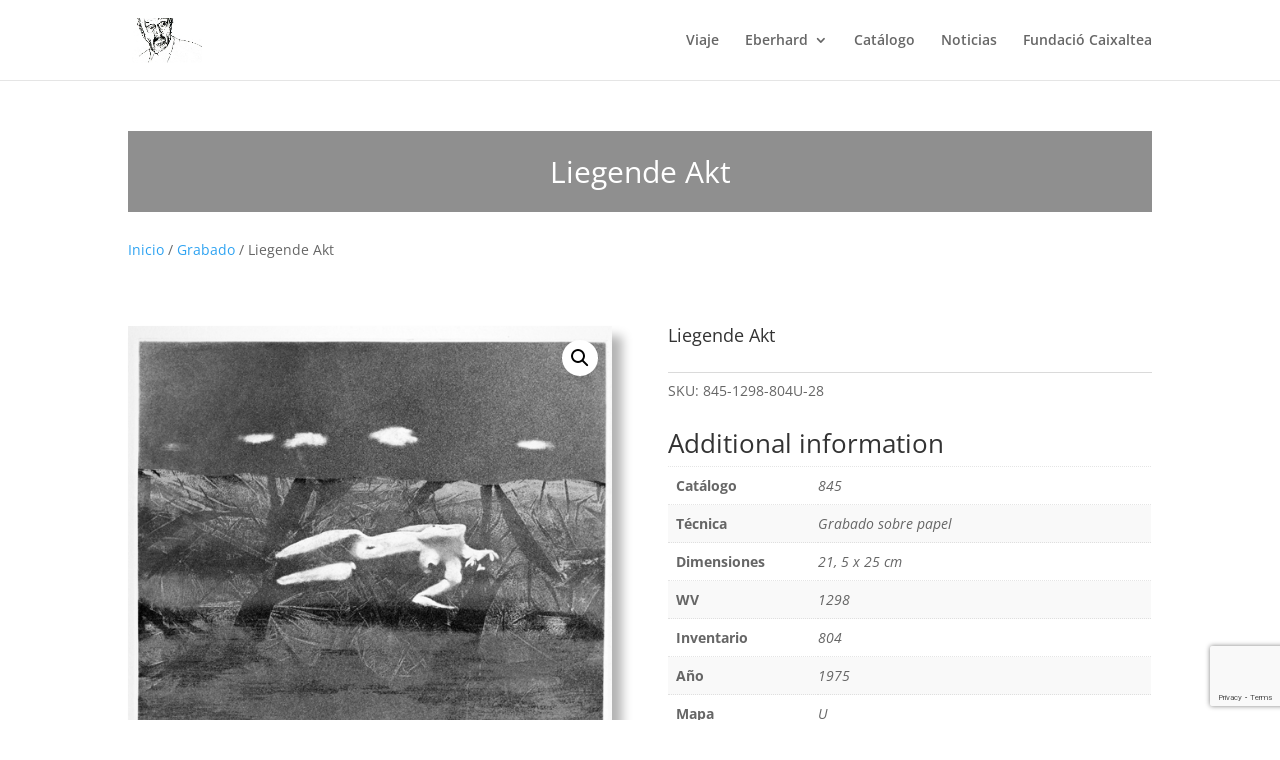

--- FILE ---
content_type: text/html; charset=utf-8
request_url: https://www.google.com/recaptcha/api2/anchor?ar=1&k=6LeUreceAAAAAAOCP_UdcetxDNcUeZO2wMO09_he&co=aHR0cHM6Ly9zY2hsb3R0ZXIuZnVuZGFjaW9jYWl4YWx0ZWEuY29tOjQ0Mw..&hl=en&v=N67nZn4AqZkNcbeMu4prBgzg&size=invisible&anchor-ms=20000&execute-ms=30000&cb=lvttf3w9wk5q
body_size: 48785
content:
<!DOCTYPE HTML><html dir="ltr" lang="en"><head><meta http-equiv="Content-Type" content="text/html; charset=UTF-8">
<meta http-equiv="X-UA-Compatible" content="IE=edge">
<title>reCAPTCHA</title>
<style type="text/css">
/* cyrillic-ext */
@font-face {
  font-family: 'Roboto';
  font-style: normal;
  font-weight: 400;
  font-stretch: 100%;
  src: url(//fonts.gstatic.com/s/roboto/v48/KFO7CnqEu92Fr1ME7kSn66aGLdTylUAMa3GUBHMdazTgWw.woff2) format('woff2');
  unicode-range: U+0460-052F, U+1C80-1C8A, U+20B4, U+2DE0-2DFF, U+A640-A69F, U+FE2E-FE2F;
}
/* cyrillic */
@font-face {
  font-family: 'Roboto';
  font-style: normal;
  font-weight: 400;
  font-stretch: 100%;
  src: url(//fonts.gstatic.com/s/roboto/v48/KFO7CnqEu92Fr1ME7kSn66aGLdTylUAMa3iUBHMdazTgWw.woff2) format('woff2');
  unicode-range: U+0301, U+0400-045F, U+0490-0491, U+04B0-04B1, U+2116;
}
/* greek-ext */
@font-face {
  font-family: 'Roboto';
  font-style: normal;
  font-weight: 400;
  font-stretch: 100%;
  src: url(//fonts.gstatic.com/s/roboto/v48/KFO7CnqEu92Fr1ME7kSn66aGLdTylUAMa3CUBHMdazTgWw.woff2) format('woff2');
  unicode-range: U+1F00-1FFF;
}
/* greek */
@font-face {
  font-family: 'Roboto';
  font-style: normal;
  font-weight: 400;
  font-stretch: 100%;
  src: url(//fonts.gstatic.com/s/roboto/v48/KFO7CnqEu92Fr1ME7kSn66aGLdTylUAMa3-UBHMdazTgWw.woff2) format('woff2');
  unicode-range: U+0370-0377, U+037A-037F, U+0384-038A, U+038C, U+038E-03A1, U+03A3-03FF;
}
/* math */
@font-face {
  font-family: 'Roboto';
  font-style: normal;
  font-weight: 400;
  font-stretch: 100%;
  src: url(//fonts.gstatic.com/s/roboto/v48/KFO7CnqEu92Fr1ME7kSn66aGLdTylUAMawCUBHMdazTgWw.woff2) format('woff2');
  unicode-range: U+0302-0303, U+0305, U+0307-0308, U+0310, U+0312, U+0315, U+031A, U+0326-0327, U+032C, U+032F-0330, U+0332-0333, U+0338, U+033A, U+0346, U+034D, U+0391-03A1, U+03A3-03A9, U+03B1-03C9, U+03D1, U+03D5-03D6, U+03F0-03F1, U+03F4-03F5, U+2016-2017, U+2034-2038, U+203C, U+2040, U+2043, U+2047, U+2050, U+2057, U+205F, U+2070-2071, U+2074-208E, U+2090-209C, U+20D0-20DC, U+20E1, U+20E5-20EF, U+2100-2112, U+2114-2115, U+2117-2121, U+2123-214F, U+2190, U+2192, U+2194-21AE, U+21B0-21E5, U+21F1-21F2, U+21F4-2211, U+2213-2214, U+2216-22FF, U+2308-230B, U+2310, U+2319, U+231C-2321, U+2336-237A, U+237C, U+2395, U+239B-23B7, U+23D0, U+23DC-23E1, U+2474-2475, U+25AF, U+25B3, U+25B7, U+25BD, U+25C1, U+25CA, U+25CC, U+25FB, U+266D-266F, U+27C0-27FF, U+2900-2AFF, U+2B0E-2B11, U+2B30-2B4C, U+2BFE, U+3030, U+FF5B, U+FF5D, U+1D400-1D7FF, U+1EE00-1EEFF;
}
/* symbols */
@font-face {
  font-family: 'Roboto';
  font-style: normal;
  font-weight: 400;
  font-stretch: 100%;
  src: url(//fonts.gstatic.com/s/roboto/v48/KFO7CnqEu92Fr1ME7kSn66aGLdTylUAMaxKUBHMdazTgWw.woff2) format('woff2');
  unicode-range: U+0001-000C, U+000E-001F, U+007F-009F, U+20DD-20E0, U+20E2-20E4, U+2150-218F, U+2190, U+2192, U+2194-2199, U+21AF, U+21E6-21F0, U+21F3, U+2218-2219, U+2299, U+22C4-22C6, U+2300-243F, U+2440-244A, U+2460-24FF, U+25A0-27BF, U+2800-28FF, U+2921-2922, U+2981, U+29BF, U+29EB, U+2B00-2BFF, U+4DC0-4DFF, U+FFF9-FFFB, U+10140-1018E, U+10190-1019C, U+101A0, U+101D0-101FD, U+102E0-102FB, U+10E60-10E7E, U+1D2C0-1D2D3, U+1D2E0-1D37F, U+1F000-1F0FF, U+1F100-1F1AD, U+1F1E6-1F1FF, U+1F30D-1F30F, U+1F315, U+1F31C, U+1F31E, U+1F320-1F32C, U+1F336, U+1F378, U+1F37D, U+1F382, U+1F393-1F39F, U+1F3A7-1F3A8, U+1F3AC-1F3AF, U+1F3C2, U+1F3C4-1F3C6, U+1F3CA-1F3CE, U+1F3D4-1F3E0, U+1F3ED, U+1F3F1-1F3F3, U+1F3F5-1F3F7, U+1F408, U+1F415, U+1F41F, U+1F426, U+1F43F, U+1F441-1F442, U+1F444, U+1F446-1F449, U+1F44C-1F44E, U+1F453, U+1F46A, U+1F47D, U+1F4A3, U+1F4B0, U+1F4B3, U+1F4B9, U+1F4BB, U+1F4BF, U+1F4C8-1F4CB, U+1F4D6, U+1F4DA, U+1F4DF, U+1F4E3-1F4E6, U+1F4EA-1F4ED, U+1F4F7, U+1F4F9-1F4FB, U+1F4FD-1F4FE, U+1F503, U+1F507-1F50B, U+1F50D, U+1F512-1F513, U+1F53E-1F54A, U+1F54F-1F5FA, U+1F610, U+1F650-1F67F, U+1F687, U+1F68D, U+1F691, U+1F694, U+1F698, U+1F6AD, U+1F6B2, U+1F6B9-1F6BA, U+1F6BC, U+1F6C6-1F6CF, U+1F6D3-1F6D7, U+1F6E0-1F6EA, U+1F6F0-1F6F3, U+1F6F7-1F6FC, U+1F700-1F7FF, U+1F800-1F80B, U+1F810-1F847, U+1F850-1F859, U+1F860-1F887, U+1F890-1F8AD, U+1F8B0-1F8BB, U+1F8C0-1F8C1, U+1F900-1F90B, U+1F93B, U+1F946, U+1F984, U+1F996, U+1F9E9, U+1FA00-1FA6F, U+1FA70-1FA7C, U+1FA80-1FA89, U+1FA8F-1FAC6, U+1FACE-1FADC, U+1FADF-1FAE9, U+1FAF0-1FAF8, U+1FB00-1FBFF;
}
/* vietnamese */
@font-face {
  font-family: 'Roboto';
  font-style: normal;
  font-weight: 400;
  font-stretch: 100%;
  src: url(//fonts.gstatic.com/s/roboto/v48/KFO7CnqEu92Fr1ME7kSn66aGLdTylUAMa3OUBHMdazTgWw.woff2) format('woff2');
  unicode-range: U+0102-0103, U+0110-0111, U+0128-0129, U+0168-0169, U+01A0-01A1, U+01AF-01B0, U+0300-0301, U+0303-0304, U+0308-0309, U+0323, U+0329, U+1EA0-1EF9, U+20AB;
}
/* latin-ext */
@font-face {
  font-family: 'Roboto';
  font-style: normal;
  font-weight: 400;
  font-stretch: 100%;
  src: url(//fonts.gstatic.com/s/roboto/v48/KFO7CnqEu92Fr1ME7kSn66aGLdTylUAMa3KUBHMdazTgWw.woff2) format('woff2');
  unicode-range: U+0100-02BA, U+02BD-02C5, U+02C7-02CC, U+02CE-02D7, U+02DD-02FF, U+0304, U+0308, U+0329, U+1D00-1DBF, U+1E00-1E9F, U+1EF2-1EFF, U+2020, U+20A0-20AB, U+20AD-20C0, U+2113, U+2C60-2C7F, U+A720-A7FF;
}
/* latin */
@font-face {
  font-family: 'Roboto';
  font-style: normal;
  font-weight: 400;
  font-stretch: 100%;
  src: url(//fonts.gstatic.com/s/roboto/v48/KFO7CnqEu92Fr1ME7kSn66aGLdTylUAMa3yUBHMdazQ.woff2) format('woff2');
  unicode-range: U+0000-00FF, U+0131, U+0152-0153, U+02BB-02BC, U+02C6, U+02DA, U+02DC, U+0304, U+0308, U+0329, U+2000-206F, U+20AC, U+2122, U+2191, U+2193, U+2212, U+2215, U+FEFF, U+FFFD;
}
/* cyrillic-ext */
@font-face {
  font-family: 'Roboto';
  font-style: normal;
  font-weight: 500;
  font-stretch: 100%;
  src: url(//fonts.gstatic.com/s/roboto/v48/KFO7CnqEu92Fr1ME7kSn66aGLdTylUAMa3GUBHMdazTgWw.woff2) format('woff2');
  unicode-range: U+0460-052F, U+1C80-1C8A, U+20B4, U+2DE0-2DFF, U+A640-A69F, U+FE2E-FE2F;
}
/* cyrillic */
@font-face {
  font-family: 'Roboto';
  font-style: normal;
  font-weight: 500;
  font-stretch: 100%;
  src: url(//fonts.gstatic.com/s/roboto/v48/KFO7CnqEu92Fr1ME7kSn66aGLdTylUAMa3iUBHMdazTgWw.woff2) format('woff2');
  unicode-range: U+0301, U+0400-045F, U+0490-0491, U+04B0-04B1, U+2116;
}
/* greek-ext */
@font-face {
  font-family: 'Roboto';
  font-style: normal;
  font-weight: 500;
  font-stretch: 100%;
  src: url(//fonts.gstatic.com/s/roboto/v48/KFO7CnqEu92Fr1ME7kSn66aGLdTylUAMa3CUBHMdazTgWw.woff2) format('woff2');
  unicode-range: U+1F00-1FFF;
}
/* greek */
@font-face {
  font-family: 'Roboto';
  font-style: normal;
  font-weight: 500;
  font-stretch: 100%;
  src: url(//fonts.gstatic.com/s/roboto/v48/KFO7CnqEu92Fr1ME7kSn66aGLdTylUAMa3-UBHMdazTgWw.woff2) format('woff2');
  unicode-range: U+0370-0377, U+037A-037F, U+0384-038A, U+038C, U+038E-03A1, U+03A3-03FF;
}
/* math */
@font-face {
  font-family: 'Roboto';
  font-style: normal;
  font-weight: 500;
  font-stretch: 100%;
  src: url(//fonts.gstatic.com/s/roboto/v48/KFO7CnqEu92Fr1ME7kSn66aGLdTylUAMawCUBHMdazTgWw.woff2) format('woff2');
  unicode-range: U+0302-0303, U+0305, U+0307-0308, U+0310, U+0312, U+0315, U+031A, U+0326-0327, U+032C, U+032F-0330, U+0332-0333, U+0338, U+033A, U+0346, U+034D, U+0391-03A1, U+03A3-03A9, U+03B1-03C9, U+03D1, U+03D5-03D6, U+03F0-03F1, U+03F4-03F5, U+2016-2017, U+2034-2038, U+203C, U+2040, U+2043, U+2047, U+2050, U+2057, U+205F, U+2070-2071, U+2074-208E, U+2090-209C, U+20D0-20DC, U+20E1, U+20E5-20EF, U+2100-2112, U+2114-2115, U+2117-2121, U+2123-214F, U+2190, U+2192, U+2194-21AE, U+21B0-21E5, U+21F1-21F2, U+21F4-2211, U+2213-2214, U+2216-22FF, U+2308-230B, U+2310, U+2319, U+231C-2321, U+2336-237A, U+237C, U+2395, U+239B-23B7, U+23D0, U+23DC-23E1, U+2474-2475, U+25AF, U+25B3, U+25B7, U+25BD, U+25C1, U+25CA, U+25CC, U+25FB, U+266D-266F, U+27C0-27FF, U+2900-2AFF, U+2B0E-2B11, U+2B30-2B4C, U+2BFE, U+3030, U+FF5B, U+FF5D, U+1D400-1D7FF, U+1EE00-1EEFF;
}
/* symbols */
@font-face {
  font-family: 'Roboto';
  font-style: normal;
  font-weight: 500;
  font-stretch: 100%;
  src: url(//fonts.gstatic.com/s/roboto/v48/KFO7CnqEu92Fr1ME7kSn66aGLdTylUAMaxKUBHMdazTgWw.woff2) format('woff2');
  unicode-range: U+0001-000C, U+000E-001F, U+007F-009F, U+20DD-20E0, U+20E2-20E4, U+2150-218F, U+2190, U+2192, U+2194-2199, U+21AF, U+21E6-21F0, U+21F3, U+2218-2219, U+2299, U+22C4-22C6, U+2300-243F, U+2440-244A, U+2460-24FF, U+25A0-27BF, U+2800-28FF, U+2921-2922, U+2981, U+29BF, U+29EB, U+2B00-2BFF, U+4DC0-4DFF, U+FFF9-FFFB, U+10140-1018E, U+10190-1019C, U+101A0, U+101D0-101FD, U+102E0-102FB, U+10E60-10E7E, U+1D2C0-1D2D3, U+1D2E0-1D37F, U+1F000-1F0FF, U+1F100-1F1AD, U+1F1E6-1F1FF, U+1F30D-1F30F, U+1F315, U+1F31C, U+1F31E, U+1F320-1F32C, U+1F336, U+1F378, U+1F37D, U+1F382, U+1F393-1F39F, U+1F3A7-1F3A8, U+1F3AC-1F3AF, U+1F3C2, U+1F3C4-1F3C6, U+1F3CA-1F3CE, U+1F3D4-1F3E0, U+1F3ED, U+1F3F1-1F3F3, U+1F3F5-1F3F7, U+1F408, U+1F415, U+1F41F, U+1F426, U+1F43F, U+1F441-1F442, U+1F444, U+1F446-1F449, U+1F44C-1F44E, U+1F453, U+1F46A, U+1F47D, U+1F4A3, U+1F4B0, U+1F4B3, U+1F4B9, U+1F4BB, U+1F4BF, U+1F4C8-1F4CB, U+1F4D6, U+1F4DA, U+1F4DF, U+1F4E3-1F4E6, U+1F4EA-1F4ED, U+1F4F7, U+1F4F9-1F4FB, U+1F4FD-1F4FE, U+1F503, U+1F507-1F50B, U+1F50D, U+1F512-1F513, U+1F53E-1F54A, U+1F54F-1F5FA, U+1F610, U+1F650-1F67F, U+1F687, U+1F68D, U+1F691, U+1F694, U+1F698, U+1F6AD, U+1F6B2, U+1F6B9-1F6BA, U+1F6BC, U+1F6C6-1F6CF, U+1F6D3-1F6D7, U+1F6E0-1F6EA, U+1F6F0-1F6F3, U+1F6F7-1F6FC, U+1F700-1F7FF, U+1F800-1F80B, U+1F810-1F847, U+1F850-1F859, U+1F860-1F887, U+1F890-1F8AD, U+1F8B0-1F8BB, U+1F8C0-1F8C1, U+1F900-1F90B, U+1F93B, U+1F946, U+1F984, U+1F996, U+1F9E9, U+1FA00-1FA6F, U+1FA70-1FA7C, U+1FA80-1FA89, U+1FA8F-1FAC6, U+1FACE-1FADC, U+1FADF-1FAE9, U+1FAF0-1FAF8, U+1FB00-1FBFF;
}
/* vietnamese */
@font-face {
  font-family: 'Roboto';
  font-style: normal;
  font-weight: 500;
  font-stretch: 100%;
  src: url(//fonts.gstatic.com/s/roboto/v48/KFO7CnqEu92Fr1ME7kSn66aGLdTylUAMa3OUBHMdazTgWw.woff2) format('woff2');
  unicode-range: U+0102-0103, U+0110-0111, U+0128-0129, U+0168-0169, U+01A0-01A1, U+01AF-01B0, U+0300-0301, U+0303-0304, U+0308-0309, U+0323, U+0329, U+1EA0-1EF9, U+20AB;
}
/* latin-ext */
@font-face {
  font-family: 'Roboto';
  font-style: normal;
  font-weight: 500;
  font-stretch: 100%;
  src: url(//fonts.gstatic.com/s/roboto/v48/KFO7CnqEu92Fr1ME7kSn66aGLdTylUAMa3KUBHMdazTgWw.woff2) format('woff2');
  unicode-range: U+0100-02BA, U+02BD-02C5, U+02C7-02CC, U+02CE-02D7, U+02DD-02FF, U+0304, U+0308, U+0329, U+1D00-1DBF, U+1E00-1E9F, U+1EF2-1EFF, U+2020, U+20A0-20AB, U+20AD-20C0, U+2113, U+2C60-2C7F, U+A720-A7FF;
}
/* latin */
@font-face {
  font-family: 'Roboto';
  font-style: normal;
  font-weight: 500;
  font-stretch: 100%;
  src: url(//fonts.gstatic.com/s/roboto/v48/KFO7CnqEu92Fr1ME7kSn66aGLdTylUAMa3yUBHMdazQ.woff2) format('woff2');
  unicode-range: U+0000-00FF, U+0131, U+0152-0153, U+02BB-02BC, U+02C6, U+02DA, U+02DC, U+0304, U+0308, U+0329, U+2000-206F, U+20AC, U+2122, U+2191, U+2193, U+2212, U+2215, U+FEFF, U+FFFD;
}
/* cyrillic-ext */
@font-face {
  font-family: 'Roboto';
  font-style: normal;
  font-weight: 900;
  font-stretch: 100%;
  src: url(//fonts.gstatic.com/s/roboto/v48/KFO7CnqEu92Fr1ME7kSn66aGLdTylUAMa3GUBHMdazTgWw.woff2) format('woff2');
  unicode-range: U+0460-052F, U+1C80-1C8A, U+20B4, U+2DE0-2DFF, U+A640-A69F, U+FE2E-FE2F;
}
/* cyrillic */
@font-face {
  font-family: 'Roboto';
  font-style: normal;
  font-weight: 900;
  font-stretch: 100%;
  src: url(//fonts.gstatic.com/s/roboto/v48/KFO7CnqEu92Fr1ME7kSn66aGLdTylUAMa3iUBHMdazTgWw.woff2) format('woff2');
  unicode-range: U+0301, U+0400-045F, U+0490-0491, U+04B0-04B1, U+2116;
}
/* greek-ext */
@font-face {
  font-family: 'Roboto';
  font-style: normal;
  font-weight: 900;
  font-stretch: 100%;
  src: url(//fonts.gstatic.com/s/roboto/v48/KFO7CnqEu92Fr1ME7kSn66aGLdTylUAMa3CUBHMdazTgWw.woff2) format('woff2');
  unicode-range: U+1F00-1FFF;
}
/* greek */
@font-face {
  font-family: 'Roboto';
  font-style: normal;
  font-weight: 900;
  font-stretch: 100%;
  src: url(//fonts.gstatic.com/s/roboto/v48/KFO7CnqEu92Fr1ME7kSn66aGLdTylUAMa3-UBHMdazTgWw.woff2) format('woff2');
  unicode-range: U+0370-0377, U+037A-037F, U+0384-038A, U+038C, U+038E-03A1, U+03A3-03FF;
}
/* math */
@font-face {
  font-family: 'Roboto';
  font-style: normal;
  font-weight: 900;
  font-stretch: 100%;
  src: url(//fonts.gstatic.com/s/roboto/v48/KFO7CnqEu92Fr1ME7kSn66aGLdTylUAMawCUBHMdazTgWw.woff2) format('woff2');
  unicode-range: U+0302-0303, U+0305, U+0307-0308, U+0310, U+0312, U+0315, U+031A, U+0326-0327, U+032C, U+032F-0330, U+0332-0333, U+0338, U+033A, U+0346, U+034D, U+0391-03A1, U+03A3-03A9, U+03B1-03C9, U+03D1, U+03D5-03D6, U+03F0-03F1, U+03F4-03F5, U+2016-2017, U+2034-2038, U+203C, U+2040, U+2043, U+2047, U+2050, U+2057, U+205F, U+2070-2071, U+2074-208E, U+2090-209C, U+20D0-20DC, U+20E1, U+20E5-20EF, U+2100-2112, U+2114-2115, U+2117-2121, U+2123-214F, U+2190, U+2192, U+2194-21AE, U+21B0-21E5, U+21F1-21F2, U+21F4-2211, U+2213-2214, U+2216-22FF, U+2308-230B, U+2310, U+2319, U+231C-2321, U+2336-237A, U+237C, U+2395, U+239B-23B7, U+23D0, U+23DC-23E1, U+2474-2475, U+25AF, U+25B3, U+25B7, U+25BD, U+25C1, U+25CA, U+25CC, U+25FB, U+266D-266F, U+27C0-27FF, U+2900-2AFF, U+2B0E-2B11, U+2B30-2B4C, U+2BFE, U+3030, U+FF5B, U+FF5D, U+1D400-1D7FF, U+1EE00-1EEFF;
}
/* symbols */
@font-face {
  font-family: 'Roboto';
  font-style: normal;
  font-weight: 900;
  font-stretch: 100%;
  src: url(//fonts.gstatic.com/s/roboto/v48/KFO7CnqEu92Fr1ME7kSn66aGLdTylUAMaxKUBHMdazTgWw.woff2) format('woff2');
  unicode-range: U+0001-000C, U+000E-001F, U+007F-009F, U+20DD-20E0, U+20E2-20E4, U+2150-218F, U+2190, U+2192, U+2194-2199, U+21AF, U+21E6-21F0, U+21F3, U+2218-2219, U+2299, U+22C4-22C6, U+2300-243F, U+2440-244A, U+2460-24FF, U+25A0-27BF, U+2800-28FF, U+2921-2922, U+2981, U+29BF, U+29EB, U+2B00-2BFF, U+4DC0-4DFF, U+FFF9-FFFB, U+10140-1018E, U+10190-1019C, U+101A0, U+101D0-101FD, U+102E0-102FB, U+10E60-10E7E, U+1D2C0-1D2D3, U+1D2E0-1D37F, U+1F000-1F0FF, U+1F100-1F1AD, U+1F1E6-1F1FF, U+1F30D-1F30F, U+1F315, U+1F31C, U+1F31E, U+1F320-1F32C, U+1F336, U+1F378, U+1F37D, U+1F382, U+1F393-1F39F, U+1F3A7-1F3A8, U+1F3AC-1F3AF, U+1F3C2, U+1F3C4-1F3C6, U+1F3CA-1F3CE, U+1F3D4-1F3E0, U+1F3ED, U+1F3F1-1F3F3, U+1F3F5-1F3F7, U+1F408, U+1F415, U+1F41F, U+1F426, U+1F43F, U+1F441-1F442, U+1F444, U+1F446-1F449, U+1F44C-1F44E, U+1F453, U+1F46A, U+1F47D, U+1F4A3, U+1F4B0, U+1F4B3, U+1F4B9, U+1F4BB, U+1F4BF, U+1F4C8-1F4CB, U+1F4D6, U+1F4DA, U+1F4DF, U+1F4E3-1F4E6, U+1F4EA-1F4ED, U+1F4F7, U+1F4F9-1F4FB, U+1F4FD-1F4FE, U+1F503, U+1F507-1F50B, U+1F50D, U+1F512-1F513, U+1F53E-1F54A, U+1F54F-1F5FA, U+1F610, U+1F650-1F67F, U+1F687, U+1F68D, U+1F691, U+1F694, U+1F698, U+1F6AD, U+1F6B2, U+1F6B9-1F6BA, U+1F6BC, U+1F6C6-1F6CF, U+1F6D3-1F6D7, U+1F6E0-1F6EA, U+1F6F0-1F6F3, U+1F6F7-1F6FC, U+1F700-1F7FF, U+1F800-1F80B, U+1F810-1F847, U+1F850-1F859, U+1F860-1F887, U+1F890-1F8AD, U+1F8B0-1F8BB, U+1F8C0-1F8C1, U+1F900-1F90B, U+1F93B, U+1F946, U+1F984, U+1F996, U+1F9E9, U+1FA00-1FA6F, U+1FA70-1FA7C, U+1FA80-1FA89, U+1FA8F-1FAC6, U+1FACE-1FADC, U+1FADF-1FAE9, U+1FAF0-1FAF8, U+1FB00-1FBFF;
}
/* vietnamese */
@font-face {
  font-family: 'Roboto';
  font-style: normal;
  font-weight: 900;
  font-stretch: 100%;
  src: url(//fonts.gstatic.com/s/roboto/v48/KFO7CnqEu92Fr1ME7kSn66aGLdTylUAMa3OUBHMdazTgWw.woff2) format('woff2');
  unicode-range: U+0102-0103, U+0110-0111, U+0128-0129, U+0168-0169, U+01A0-01A1, U+01AF-01B0, U+0300-0301, U+0303-0304, U+0308-0309, U+0323, U+0329, U+1EA0-1EF9, U+20AB;
}
/* latin-ext */
@font-face {
  font-family: 'Roboto';
  font-style: normal;
  font-weight: 900;
  font-stretch: 100%;
  src: url(//fonts.gstatic.com/s/roboto/v48/KFO7CnqEu92Fr1ME7kSn66aGLdTylUAMa3KUBHMdazTgWw.woff2) format('woff2');
  unicode-range: U+0100-02BA, U+02BD-02C5, U+02C7-02CC, U+02CE-02D7, U+02DD-02FF, U+0304, U+0308, U+0329, U+1D00-1DBF, U+1E00-1E9F, U+1EF2-1EFF, U+2020, U+20A0-20AB, U+20AD-20C0, U+2113, U+2C60-2C7F, U+A720-A7FF;
}
/* latin */
@font-face {
  font-family: 'Roboto';
  font-style: normal;
  font-weight: 900;
  font-stretch: 100%;
  src: url(//fonts.gstatic.com/s/roboto/v48/KFO7CnqEu92Fr1ME7kSn66aGLdTylUAMa3yUBHMdazQ.woff2) format('woff2');
  unicode-range: U+0000-00FF, U+0131, U+0152-0153, U+02BB-02BC, U+02C6, U+02DA, U+02DC, U+0304, U+0308, U+0329, U+2000-206F, U+20AC, U+2122, U+2191, U+2193, U+2212, U+2215, U+FEFF, U+FFFD;
}

</style>
<link rel="stylesheet" type="text/css" href="https://www.gstatic.com/recaptcha/releases/N67nZn4AqZkNcbeMu4prBgzg/styles__ltr.css">
<script nonce="kQ6oCzuxulY9WwK3J2t_7Q" type="text/javascript">window['__recaptcha_api'] = 'https://www.google.com/recaptcha/api2/';</script>
<script type="text/javascript" src="https://www.gstatic.com/recaptcha/releases/N67nZn4AqZkNcbeMu4prBgzg/recaptcha__en.js" nonce="kQ6oCzuxulY9WwK3J2t_7Q">
      
    </script></head>
<body><div id="rc-anchor-alert" class="rc-anchor-alert"></div>
<input type="hidden" id="recaptcha-token" value="[base64]">
<script type="text/javascript" nonce="kQ6oCzuxulY9WwK3J2t_7Q">
      recaptcha.anchor.Main.init("[\x22ainput\x22,[\x22bgdata\x22,\x22\x22,\[base64]/[base64]/[base64]/[base64]/[base64]/[base64]/KGcoTywyNTMsTy5PKSxVRyhPLEMpKTpnKE8sMjUzLEMpLE8pKSxsKSksTykpfSxieT1mdW5jdGlvbihDLE8sdSxsKXtmb3IobD0odT1SKEMpLDApO08+MDtPLS0pbD1sPDw4fFooQyk7ZyhDLHUsbCl9LFVHPWZ1bmN0aW9uKEMsTyl7Qy5pLmxlbmd0aD4xMDQ/[base64]/[base64]/[base64]/[base64]/[base64]/[base64]/[base64]\\u003d\x22,\[base64]\\u003d\x22,\x22R3/CuMKmJ8KLfsKiI2gUwopbw5wcS8OewobCssOqwpR/[base64]/ChMKtKsO0wrMBPCYwDcONwrZcLcOjAcOEHsKcwq/DlMO6wrIue8OENB7CszLDtE/Csm7Ch2NdwoEzfWgOdMKewrrDp0LDiDIHw67CkFnDtsOUT8KHwqNOwrvDucKRwo4DwrrCmsKew5JAw5hXwrLDiMOQw6fCnSLDlyfClcOmfTDCqMKdBMOJwoXColjDs8KGw5JdVsKyw7EZKcOXa8Krwqw8M8KAw53Dr8OuVAvCjG/DsX0iwrUAXX9+JSbDp2PCs8OGFT9Bw6kCwo17w7jDn8Kkw5kIPMKYw7pMwoAHwrnCnBHDu33CgcK2w6XDv2/CusOawp7ClgfChsOjbMKSLw7CliTCkVfDisOcNFRKwpXDqcO6w6V4SAN6wo3Dq3fDksKtZTTCscOiw7DCtsKmwp/CnsKrwooGwrvCrEnCoj3CrXjDo8K+ODbDtsK9CsODZMOgG3VBw4LCnX7DtBMBw7LCnMOmwpVtGcK8LyFbHMK8w6IgwqfClsO3JsKXcTNrwr/Du1nDmko4ExPDjMOIwrRbw4BcwpPCqGnCucOAS8OSwq4rJsOnDMKMw5TDpWEHKsODQ2HCpBHDpQA0XMOiw4rDiH8ifMK0wr9AIMOmXBjCgMKAIsKnc8O0CyjChMOpC8OsJUcQaGfDnMKML8K7wrlpA1low5UNYsKnw7/DpcOMHMKdwqZnU0/DonDCs0tdJMK0McOdw7vDvjvDpsKyAcOACEjCl8ODCXAueDDCoS/CisOgw6DDuTbDl2Zxw4x6Tgg9AmFCacK7wqLDkA/CgjDDtMOGw6c8wpBvwp4KdcK7YcOTw6V/DRgTfF7Dg1QFbsOqwqZDwr/CpcO3SsKdwrXCmcORwoPCr8OfPsKJwplATMOJwrLCtMOwwrDDlMO3w6s2KcKqbsOEw4LDm8KPw5lkwrjDgMO7YRQ8Eyliw7Z/cVYNw7ggw6cUS1bCtsKzw7JjwqVBSjLCnMOAQzXCgwIKwr/ChMK7fRTDiToAwpPDq8K5w4zDscK2wo8CwrhDBkQ1A8Omw7vDlC7Cj2NDXTPDqsONRMOCwr7DrcKuw7TCqMKNw4jCiQBgwrtGD8K7SsOEw5fCpnAFwq8rTMK0J8O3w7vDmMOawr5dJ8KHwoI/PcKuUyNEw4DCk8OZwpHDmgMTV1tVXcK2wozDlxJCw7MiU8O2wqtVUsKxw7nDnXZWwok7wpMkwqsIwqrCh37CpsK7BijCi2TDicO0PnzCjsKIeRPCgMOkUVEIwojCnVLDk8OWesK4Rz3ClMKHw5HDgMODwo3DqnEEfXJ3a8KXPEt9wqplU8OowqQ/D3BPwpzCjDc0DWVaw7PDhsOeNsOfw5Jiw4Fow68UwpTDp1o3DQ9TCRtSWGzCj8OVaRUJCwvDqkXDlxjCn8KFOwZQElAFTsK1wqTDqnl9NiICw5bCs8OeHMOMw7AmR8OJG3w3F1/CuMKQUWfCiCI3RsO4w4/Cq8KaJsK2L8O1AyjDgMOhwr3DuxHDvlhTV8KQwpjCosOew7Brw60sw77ChmnDuDhpNMOPwqHCucK+cC0hQMKGw5BlwpzDkm3CjcKMYmlLw5wWwqZiEcKbb104JcOdZcOXw4vCrUxBwptiwo/DuXoHwoApw4nDsMKwX8Kfw6nDnB0mw6R9AQYSwrrDjMKRw5nDuMKlRVjDiG3CucKQZgAvPUHDksOYG8OuZyVcay8cL1HDgMKIIHMHJkV1w7jDpGbDocKUw6JMw5bCiXAMw6I7wqZKdUjCvsOJPcO8wr3ClsKud8O9T8OLMA1ECSx/UgtZwqvCmjbCn0IdDg/DvcKAOEDDr8KPZWjCjzE9ScKLFCrDoMKRwqjDk0ofX8KySsOqw4c7w7nCs8OOQgUkwqTCl8K3wqshRB/ClcKiw7Zjw4XDhMOxF8OIFxQSwqjDv8Oww4hmwr/DhEnChhlWZsK4wqwSHXoiEcKNRcOLw5fDlMKAw7rCvsKzw7NKw4HCq8O+AcO6DsOLMirCq8O1wpBjwooWwpwzHxjCmxnCrSJ6EcO4FGzDnsKic8K5Q3jCg8OYMcOnXkHDmcOjZhvDvR/DrMK9IcKMOC/DhcKZZk89c3BPYcOJP3gtw6RNQMO5w6BYwozCj34SwqrDkMKAw4PDocKBFcKEVSc8PRwaeTjCusOEO0F2B8K7cHjCl8KRw73DmHESw6XDi8ONRjMwwrUdMMK3dMKbQW/CpMKbwrw7B0bDnsKWMMK/[base64]/PiR2T2DCgVg+w6IwwoHDhMKkOMKdVsK9wrtGwpw+IGhiNyTDmMO5wrrDgsKtZ0BtN8O5Mw43w614NXR5NMOpTMOlMSTCkBLCsjB4wrnCsEPDmyLCmEROw6t4QwpJIcKRXMKINRtkDBJ1J8OPwp/DvB7DiMOCw67DlHfCqcK1wrQ1AGLDv8K1KMK2NkZXw5NawqvCosKZw4rCjsKew6VeVsOfwqBEb8OZYn5HQEbCkVnCsjvDkcK9wqzCiMKFwq/CiFxiHMOAGlXDt8Oxw6B/A1HCmkDDvUzCpcKMwpDDgcKuw4NzaxTCgiHClFI4PcKmwrnCtyDCpWTCqmhqGcKywokuNAUKGsKewqI4w4HChcOlw51fwpjDgh45wr3CgTLClsKHwo18RWzCiCvDkVjCvkrDgcOnwpJ/wqXCjlpZK8K/cB3Dn0hRNyfCoA3CpcOkw7/CsMOAwpDDvlbCr1wcb8O1wozCh8OuVMKaw6JfwrDDjsKzwpJ/[base64]/Ch8Kmw7gtdcKzX07CqzLDmH4+wrlyUQhrwpArbcOqGHzDtC/Cj8OhwrNZwoQiw7bCi33Dt8KiwplRwq50woxNwqUMaA/CsMKKwrIjJMKvYcOvw5ppfBguBwEABcOfw644w4LDknERwqXDhnsaeMOhJMKtfsKyZcKzw7VLDMO9w5sXw5/DrzsbwqgLO8KNwqI8DzhywqIWMkzDqm9EwrxeKcOZw47CiMOFQVF1w4xVThfCiC3DncKyw58ywp5Ww7PDpnrDj8KTwr7CusOCIgI7w53DuWHCncOcAg/DqcOXYcK8wr/CsWfCs8OHCcKsC1/CnCl+w7LDo8OSEcOwworDqcOvw5XDpE4pw5zCg2IdwrdPw7RqwprCsMKoDnjDpwttaztUbWZSbsKAwqcuXsOfw69kw7XDpMKLN8O8wo5YHAkHw45BGgtrw6o1KcO6Cx9iwrvDjsOowoUyc8K3fMOEw4HDmcKIwph/wqvDu8O+D8KgwqPDvGbCnwgYKcOZPTHCi2fCm2wLbFPDp8KxwoUVw4pUb8OGYQDCnsKpw6PDscOgZWDDjcOWw4dyw49wMnd0AMOHWzd7wqLCgcO4UxQYQ2NHLcOLV8O6MFPCsBAffMK+MsOfMQYJwrnDmsOCd8Oew7ZfKnHDpmdYckXDqMKLw7/DoC3ClTrDvUHCgsO4GwsqV8KMVzhKwpMdw6LChsOgPcK+bsKkJhJSwoPCi0wiMsK/w7HCmsODCMKUw4PDisOXQXwAO8O6OcOSwrTCpFXDgcK2aXzCscOkUArDhsOYUTMzwoMbwoQgwofClFrDtsO8w4psdsORS8OUMMKNcsOKQ8OBVsKGCsK3wq1Ewowgw4UBwqRZRMK/ZEPCvMKyRDIcfT1zCsOrQMO1QsK/w4taWVDCkVrCj3fDmcOJw7B8SjbDs8KiwrnCvcORworCisOVw59VGsKeezIzwovCs8OOYxDCvH1KacKkAUTDuMKMwpB0SsK+w6d+w7bDosObLw8bw77Ct8KHAGQ4wonDugDDoRPDnMO/OcKwGAgSw4TDhx3DrzzCtmhjw64OMcOWwq/DuCxzwqVowqZyQ8OTwrwVHjjDhhLDj8KmwrxzAMK5w7VLw49cwod8wqpfwrM1wpzDjsK9LATDiXhTwqstwp3DhwLDig15wqBdwrA/wqwdwr7Dono7NMKYBsOCw7/Dt8K3w5hvworCpsOYwpHDvCQhwpELwrzDpjjCgyzCkXbCgybCrcOrw7nDhcO2GFdvwooNwqfDrULDncKmwpPDnj1kIFXDpsOAV1MiCsKaOiERwofDlWbCusKvL1/CucOPAMORw6rCtMOvwpfDvMKkw7HCqHFYwrkDHsKpw4A1wpp8wqTCngbDjsOmXAvChMOtb1zDr8OOdXx2KMO8R8KswpPCgMONw6nCn24pKkzDgcK8wqQgwrvDhErCpcKew73DvsK3wo9yw6fDvMK2WyLDjTxHUAzCuyQCw7ZEOU/[base64]/DpwMHb8OHQ8KGw4TDncOTaCVuwonDoSXDum/CvV18Skk7OCDDrcOMBBQ1woPCgUPCpVrDq8Khw5vDk8O3Lx/DiVbDhh9LEUbCmV/Dh0TCiMOZBjHDjcKpw6HDokJew6Nkw4TDkDrCmsKwHMOEwpLDksOuwr/CqRNwwr3CuF1zw57Cm8ORwoTChx93wr3Cr3rChsK7NcO4wpnClWcgwo5NVmTCpcKAwoBSw71BBFtgw4HCj1xFwrsnwoPDsS90Hiw5wqY+w4jCtiAmw78HwrTDgw3CgcKDD8OMw7jCj8KUWMOmwrItfcKjw6EJwqoLw5HDrMOtPGwkwo/CksO2wrs1w4nDvA3Dt8OLCCTDoxd3w6DCjcKTw6ocw5NvTMKkTDNcF25qB8KLHcKJwrV4ZR3Ct8KIV3DCv8Kww5nDnsKSw4gpbcKIKsOdDsOSSmA6w5lvPnDCq8Kew6xUw5hfTSVUwq/[base64]/Diw/[base64]/DiMKvYMOcw5VieC/CpMOPKS8ew4xvTsKtwp7Dhh7Cjw/CscOHHVHDhMOxw7PCvsOeWHfCqsO/w54FRmPCh8K/[base64]/DoMOcw7Znw4cWw5AfJifDssOKwqBYVV4Cwp3CrDPCo8K7A8Owc8Odw4bCjx5WMiFIcj/DlkbDsCbCtmHDnVMoUS0+a8KkJDzCh0DChm7DvsKmw57DpMOmIsKcwr4LHsOFN8OBw4zCpWjCjwtKP8KIw6csA3xvRWEODsKbYmjCrcOlw684w5dpwrIbBg7DhCLDkMO8w5zCqAdKw4zClWx8w4DDn0fDjiE7LRvDsMKXw6DCkcKSwrxyw5vDjA/DjcOGw53CtUfCoAjCr8Onek93PsOgw4pZwoPDp2lVwpd6wrV/d8Oiw5AyQwLDlcKRwqFJw7MQeMO/IsOwwoFtw6FBw65yw5LDjRPDt8OcEmvDgDILw6LDhMOcwq9GUy/DncK3wr9zwo9DWznCmmp7w4DClmoxwqwtw6PCvwjCvcKzSR4gwrM9wqU1YMOBw5NGw6bCvsKvDjQrfV8OaBkbARzDp8OIK11Ww5LDkcOvw5nCkMOfw4ZGwrjDnsOSw47Dm8O/Kl9zw6VLN8OJwoDDtB/Cv8OJwrcAw5t/[base64]/CrcKmwo3CicOyw4PDr8KKBsOLGcOrw6DCtDXCrsK+w4lQeGxCwprDnMOkU8ONJMK6RMKyw7IdTVleYTNBUWrDsArDin/CvcKfw7XCr0TDnsOubsKgVcOVDhYrwrVDHnAJwqwhwqzCgcOWwoByDX7DtsOpw5HCvE/Dq8OxwoIXO8OcwoFKWsOafxTDujsbwp0mFHjDgn3CsgzCi8ObCcKpMyzDisO/wrrDvlh4w7XDjsOQwrbCocKkBcKpFgpLTsK+wrs6JRLDplPCmXPCrsOUUlVlwo5mJydrf8O/wo/[base64]/wqQNwqHDqcKLw4J0I8KkRsK9w6HDrw5GM0TDhH/CkyzDlMK/Q8KsH3YEwoNVAm7DtsOcF8KNw4ETwos0wqgEwrLDncKkwqrDnkJMPF/[base64]/B8OPw6bDiXl3TCjCmgh1SxXDpHsswqEHbcOiw7ByUsKnw4lJwq0FRsKhWsKVwqbCpcKvwpBQK23Dlk/CpTEdX3oZw5MewpbCg8OBw705ScORwpDCginCgh/DsHfCpcOzwrlYw57Do8ORT8KZNMKOw68uwr5jBxTDssO/wrzCiMKPHVnDp8K7w6jDpTYSw4w6w5o7wpt7Fm8Nw6fDpcKUcwA6w4NZW3BFKMKnM8Ovw600WGzDhcOEXmXCoEghMsOnAHPChsO4OcK/TmFBTlbDkcKdalJ7w5/[base64]/ZcKvMcKLMMOiw5EPwonCqMKqw7TChsO7w57DqMOgSyQqw75If8O2GSTDmMKrQUjDmX95eMKRD8KQVsKbw5tnw6wvw55Sw5xRG0EuXSrCuWVJwrXDncKIRC/Dmy7DhMO7woJEwpbChU7CrsOZTsK9FllUJcOHcMO2KAXDijnDmE57P8Kjw7PDl8KPwqfDuAHDsMOiw4PDp0PClwVMw6QMw5w8wotRw5rDhMKOw7PDk8OPwrMiSzw3CU/CvcOrwpoUVMKME1wsw7Q3w5fDrMKxwoI+w65BwpHCqsOuw53DhcO/w5olKH/DiU3Cujdpw5ZBw4Bmw4zDmmgxwqgNY8KUT8OQwo7CmiZwZsKLEMOqwrRgw6kEw7pPwrzDh04BwrQxPzpFIsObQcOSwo/Dh1oVRsOsE0V1GE99FgU7w6zCqMKfw5BNw6MQE2g0HcKlw7JOwqsBwoHCoiZZw7TCongYwqTCqhMyHgkTdxt8PABUw6MdC8KuBcKBDhHDr0/CjsOXwqw8a27DqUh5w6zCl8Kdw4TDpMKsw77DucOKw4Ulw7LCoBPCmsKpT8Ogw5tsw49XwrtRHcKEanPDuw5Ww4PCr8OqbVXCqxJCwpNSE8ObwrfCnX3CjcKZMzfDmsKDAGfCn8OiYRLDg2LCujwEQsORw7sOw4TCkx3Ck8KNw7/DisOZUcKewpcswpjCs8OSwrpXwqXCs8K9ZsKbw5MqWcK/[base64]/CqMKwVsK+w7fDgijCk8K6CMOFw7LCl2fClx/DnMKZw6xFw5PCln3DssKPdcOqLzvDk8O/I8OnL8OGw7NTw5Eow65bZkLCmRHCnQbCjcKvBGtjVXvCkDV3w6saQ1nChMKzQ18EHcK5wrNIw6XCq1HDrsKiw6tzw63DuMOywpZSIsOZwo1ow63DisOofmLCjjDClMOMw6tgECfClcOhNyjDocOEaMKtOyVUVMKAwpHCtMKfPU/DisO6wpkuF0XDi8K2CRHCi8OiUxbDosOEwoV3wpPCl3/CkzACw7M2GsKvw75nwrY5HMKgXxUHKExnVsO+cD1CUMO9w71JdA/[base64]/[base64]/DuEYRY11VScKrA8OmTkPCkMO9wohIXzBNw7LDlsKhT8Ooc2fCssO6MGRswqReXMKtFsONwrkFw554asOHw5IqwoVkwrzDtsOSDA8dOsOfaxjCoF/Cu8KwwqhiwphKwrYbworCr8Oyw5fChyXDqy3DicK5MsKbP0pdc2DCnwnDvcK+O0J6cxttJ2fCizVWe1Auw6DCjMKFO8KmBBQ1wrzDhXvChQXCp8Okw47CrBEuNcOtwrUSCMKcQA/CpA7CrcKEwqAnwrDDrW7DusKuXxIbw5bDrsOdS8OfMcObwprDrm3CuVgrSUnCgsOpwqDCocOyHWjDkcOYwpTCtUJjRmjCk8OrMMKWGEPCvcO8OcOJEH/[base64]/RC3CulANXcKuRhFxAnxDIjN/[base64]/wozCuicidmYMB2LCqcKpwrfCkMOEwppsw5AAw6jCvsOFw5B4ZxzCskjDnkhzSHPDlcKiIMKQOxNww6PDomUybAbCk8KSwrsCSsOZaTZ/BRcRwqI/w5PCm8KUwrTCtyArwpHCj8Ocw7fCpSsURCsZwpTDinB6w7IEDMKgbMOsUUpWw7jDjsOzSxhtOjfCp8ODZSvCscOdfyxUex8Gw4BdNnnCt8Kwa8KUwqEkwoPDt8KZOmnCpkMlfw9mf8K8w5jDlAXCgMOHwpJkCHVDwpBMIMK6RsOKwqZHaGsQXMKhwqsUHXdMFg/[base64]/Do8OVwrXCmMKEw6PDrcO/[base64]/DiFR9X0UtQcONfcO8djLCpF/ClFMFKTULw4bCiFcxA8KOF8OnRBLDkBRzE8KTwrwYE8K4wr1gBMOswqzDiXpQbFVCNB0vI8Oew4LDjMKwYcKIw7dbwpzCumHCtnVIw6vCgGrCicKpwoUewozDpUzCqkpcwqY/wrbDrSo0w4U2w5nCkHPClRRKI04IVCpdwpDClMOzBMKlZHotbsO6w5DCkMOuwrDCksOZwrZyExnDj2I3w7AsGsOywo/DumTDu8KVw59Qw5HCo8KiVQ/[base64]/[base64]/DkwddCcOIJylnesOAwpDDhjhPwo9pD07DswjDiQnCs3jDnMOIcMKCwq4iMGBpw54mw4d5woZ8bVbCpcO9bQ7DkGJcIcK5w5zCln1wcHfDlAbCgsKTwqgiw5cnISh1S8KcwoFQw4Jtw59TTgQffcOKwrVJw6nChMOQNMOkel5/KcO3PQhGKxvDp8OoFMKPMsOWXcK4w4LClMOzw6kbw5wCw7zCkjRkcFh3w4LDksKmwpEQw7wrD30mw47DsxbDmcOEWW3CtsOdw5XCvC3ClX7DuMKwL8KedMO4R8K0w6VLwo5kE0/CiMO4Y8OxFXQOS8KdfMK4w6PCo8Odw5ZAYGrDmMOJwqhMRsKVw7/[base64]/Cn8Oow4hNKHh9CA/DosKATiDChsKcw53CnMK1w6gcLMOQe1NMUBbCkMOOwrFKbnXCnMKIw5ECUBNmwogjFV3CpBDCqlA8w6HDo2zCtcKJGMKAw5g8w4UQQ2QGTXdVw4DDmChlw4XCkAPClxpFRATCnMO0T1HChMK0G8OHwoQMwozCpmlhwq0Tw5Bew7PChsOKdzrCsMKiw7DDqjPDtcO/w67DpMKIdsKOw7/Dmho2P8OCw4pbNj8KwqPDnSrCpAtcFR3DljnDoBV8KMO/UCwswp1Iw5B5wrjCqSHDuDTClcO6Vn5tU8ORWkzDpmNde1UWwpnCtcOfciQ5C8K/a8Ojw5Qxw67Co8Oew5xUYxsLLglCCcKaNsOuV8OgWjrDlUTClUHCj14IWxMKwplFMF7DgkIUJMKrwqgQSsKvw5BIwpg3w4LCqMKKw6HDgCLDqRDCqDRRwrEvw7/Cv8Kzw7DCtCpawobDul3Cq8K2wrAzw7PCg2DCnjxqIkYqOjnCg8KEwpJ9wqfDghDDmMOJwoIGw6PDp8KSN8K7OsO+GxjCsyYuw4PCs8Ogw5/DmcOUNMOPChkYwrcgE13Dh8OJwrFkw5zDv3nDp3HCrMOHJcOow6VZwo9PdlTDtRzDnRcRLi3CsXrCpMKTGjfDiHlyw5HCv8O8w7rCl050w4NKEmXDkCsdw7LDp8OSRsOYaT8vJR/[base64]/DnsOjwqnDhcK/K8Ozw4HDncK2b3jCgsO/[base64]/VWzDpsK3wrEdCyLDhsO2DMO3NlnCi2/[base64]/DocK5QcOxLcKQwo8hUB57CMOgS2hrwqU7AhNawrk1w7FsFFlFVwdQwrnCphDDgXHDh8OiwrM7w4/[base64]/wrPDsMOZwrfCp27DvcOPw499wrjDnsKEw4tELQDDqsKkYsKCPcKJQ8KZH8KyMcKhfwJTTRDCi2/CsMOEYEbCn8KFw5jCm8K6w7rCmBHClhwewqPCvkUxUg3DhWZqw5PCjz/DjBY/IyrDqjkmA8K6wrpkLlzDv8KnDsOnwrzCk8KswqnCssOtwpgzwr9Cwq/Cly0NM2U2f8KiwodBwohJwqkCw7PCqcO6QsOZFcOgfgF1TERFwq1nKsK1PMOJUcObw504w50gwq7CkxJTW8Ovw7/Cm8K7wqo0w6jCi0TDs8KAG8O5GQFqbkTCnsOUw7fDi8Kcwq3CjDDDuUQzwptFUsK+wonCuQfCtMOBNcK3dmTCkMO5RkAlwrXDvsKjHG/Coyxjwo/DmVJ/Nl9XRHBYwp0+Ih5Dw5/CpiZ2bW3DoVzCg8OUwoRWwqnDlcKyQ8KFwqgewp/DsiUxwq7CnU3DjAQmw59cw4ISPcK6TMO8Y8K/[base64]/w4QUw6LCmcOnEWnClcKtw4hOw4phw6/CgsKTLBVnDMOWD8KLN2jDqSHDu8Khwowiwq1lw5jCo1oiZC7DtsO3wpfCp8O6wrjCpDgcMn4sw7M0w7LCu0tcDV3CiyTDpMOMw4XCjSjCgsO1VEXCtMK+GAzCksO0w6E/VMOpw6zCtEvDt8OcIsKuf8KOwrvDqkfCjMKvR8Ojw63Dmithw5VZUMOHwo3Cm2YtwoEfwoDCgVfDpR8Lw4PCqEzDngJTIcKPPB/[base64]/DkMKxXgnDr8K2emBMw4PChDYKwqI4YhtDw4nDvMO4w6nDncKJXMK1wpjCvMOUc8OOUsOoG8OxwrQfSsOnNMOLD8OvFj/CsmvCr2/CgsOWITfCoMKjd3/DvsO/GMKjZsKfEMOiwqPCnz7DosOHw5QfEsKIL8KABkoUS8ODw57CssK1w7gywqvDjBTCtMOsPy/DlcKaeEZswpDCm8KVwqoBwpzDgjDChsKNw5dFwpXCk8O4MMKFw7QgeUYTEHPDjsKgBMKNwrLCtkDDosKMwpnCkcKSwprDrxcCDj/CtgjCkH8oFBVnwooVU8OZOWhSwpnCgCvDsxHCq8K6BsK6wqQ+d8OnwqHChnfDnRoIw5LCjcKfZCspw4zCrFpkT8KrEH7DoMO5PMOWwoIHwo0MwpsZw5vCtDfCgsK/w54fw5PCisOuw4ZXdRXCuSfCvMOcw5RLw63DuT3CmsOVwr7CsCJbR8KdwrJ+w742wqlub3PDinFdXxDCmMO9wpXCgElHw7cCw7Unw7DCkcKkb8KtOiDDucKvw7nDgsO5FMKibA/DoTdcasKPCHcCw63Du1PCocO3w49hLBA7wpc4w7zDi8O2wobDpcKXw6c3JsOWw6VUwqnDicKtFMKMw75caEjCgU/Dr8OJwonDiRchwop5f8OMwrPDpcKpe8O+wpFswpDCsU4MGCITCFc2PHzCo8OYwq1ZYmjDosOpMwDCgmhkwoTDrsK7wq3Dq8KaRxpaBAFnP01JeVfDo8OFIwoBwoDDrgvDqcOGN1V/w68kwrd2wprCtsK9w7lcblpMWcKHZjMvw6oEZ8K0IxjCs8K3w4htwqHDocOBWsK/wpHCgxLCt0ZDwqvCp8OYw6PDjw/Di8OHwpnCsMOVOMK6OMKXfMKAwpfCi8OQGcKLw4TCisORwowschjDsljCpEFzw4dMAsOXwqtlKMOsw5omYMKDKMOQwrIGw7xHWgfDicKCRDDCqQfCsQXDlcKXLcOfwrgtwpvDhg5oOBU3w6FPwqxxNcKvJ0LDnBp9c2PDmcKfwr9Ne8KIacK/wpYhT8O5w7NqNWMcwoHCisKjOljDu8KewoXDhcK9VipOw407EwZ6HATDvilmVltcw7XDqmAGW0R6SMOAwq3DmcK9woPDqFJxNA/[base64]/CvTQVeCDDvcOGw6vCu8Opw5gRwqjCny5pwoHCmsOuPcKNwqcrwrjDriPCusOIFQNBF8KTwpYWb0Zbw6wPPEA8NsOnL8OHw7TDscOMOjgTPQc3B8K2w60Qwq9oHjHCiAIIwp/DuWIsw5ofw7LCuhIHPVnCpsOHw55qCsOtw5zDsU3DlsOfwpfCvcO/WsOaw7HCtQYcwrZCesKVw6/[base64]/Dm8O1esKZw5bDimV9M8O0wpRuw4RfwqN/VXg7B24/[base64]/Dr8K6wq4ybMKpw5fCrMK0FsKiOsOjOhpKJcOhw4/ClDc5wrXDunsSw45Bw6nDnDhTdMKcCsKOHsOWZcOQwoU8McOfQA3Cr8OzcMKXw5Aafm/DvcKQw4LCswHDgXhTdF8jAStzwrPDg0rCqg7DlsKlcmHDtgvDnV/[base64]/wp5Wwp9bw7BVT0PDt33DhzPCp8ONdCFEUMO8QzoMcgXColQWGz/Dl19AAcOowqITHRkhTTLDp8OFOkssworDplXDnMK2w79OVU/DtMKLZFnDumVFesKfFGo7w4/DjjbDgcKzw4Jxw4ESIcK4Sn3CssKRwqBjWUXDvsKJaRLCkMKTXcOZwrHCjggEwojCo0Uew7MtC8OOCk7CmmvDpB3CssKrOMOCw656c8KfacOBJsOgdMKySHvDoQtxeMO8ZMKAf1J0wqrDjMKtw507AsO4TEPDtMOLw4XCsl0sacOtwqtfwqt4w63Ct1Y/EcK0wo5kNcOMwpAoTWlNw7XDosKkG8OPwqzDkcOKBcKBRxvDscOVw4luwqDDj8O5w73Ds8KIbcO1ID1gw5Inb8KucMO3bFxawq8uLSbDmWJJLl14wobDl8KzwoUiwrLDlcO2ByrCojzDv8KDD8OKwpnCpnDCj8K4GsOzKMKLXkhRwr05AMK3JsOpHcKJwqvDuB/DqsK7w5gUMsKzIGzDgRtewqoTT8O+DidCccO4wqpeSl3CqXHDnW7CqgHDlVNnwrUtw4bDjUDCjCQPw7JQw6HCikjDtMO9RQLDn3XCjsKDw6fCpMK+CyHDrMKrw6Qvwr7DvcK/w5vDijVEKR8pw7lqw78CIwPDkxgnwq7ChcOqFSgpH8KbwoDCjFAvw6paXMODwqw+firCmkXDjsOuWsKoVhMtHMKtw7p3wrXCmwRPJ04DJg5JwqvDgXsTw4c/wqliJQDDksOQwp7DrCgnY8KsP8KDwrcQGVhCwpQbJMKpQ8KfXydBYj/DlcK5wofCisOAIcO+w6/DkSM7wobDs8KkWcKbwpIwwqLDgAIBwrjCscO/[base64]/Dq8KTw5DDssOdBsKrT8OEPwM4wrLCrAvCsR/Di2xTw7pfw4DCs8O0w616M8KGX8KRw4HDq8KqZMKFw6TCmkfChWbCoXvCo2VwwptzdsKQw4tJZHsTwoPDhnZgVz7DriTDt8KyMlt9w7vDsT7ChnJqw5cAwqfDiMKAwoxMccKlAMOGWsOXw4QrwrbCgTE7CMKVKsKAw7vCmMKUwo/DhsO0WsKvw4nCn8Ovw5zCq8K5w4g0wopYZCc0ecKNw7nDmsO/MndHVnZCw54vOCjCtsOVGsO/[base64]/DsQVgKXrDkxBMw5nDvCHCo8K0wo7DoS3CmsOKw5pmwpwgwpEYwr/Dn8O2w77ChhFRHCt/RDQCwrrDp8Kmw7LCgsKBw6XCiGHCuQ1rWjx3KMK8Y3jDvQA2w4HCv8KrDsOvwptmH8KjwrXCm8OKwowDw7PDosO1w6PDncOhT8ONRAjChMKcw7DClDPCpRjCqcK2wrLDlhF/woYew49pwr/Dt8OnUUBqYxzDj8KEDC7ClsKiw77Cm0cyw5bCiHHDj8Knw63CkEvCozUWDHYAwrLDg2zCjXREccOzwok0GCXDhgkITMOJw4TDkksjwrDCsMOaWxXCuETDksKibMOYcGXDvcOnHAsOWTBZfHJUwqDCrQjCiQxmw7PDqA7CvFtgIcOBwrzDkF/DnlI1w5nDu8OdMivCscOUR8OgGgwfdRDCvVJkwodfwqPChDzCrDMTwp7Cr8KkRcKjG8KRw5vDuMK+w7lUDMOpBsKJPi/CtR7Dih4WKBvDs8Ouwqkjb25nw6bDs3olfSbCglofN8OpaVZFw5XCpC/CvgQCw6N3woBhHCjDs8OHB0pWLDpfw5zDghx/w4zCiMK4WTzCkMKow7LDnWHDoU3CssKiwpfCtcKQw6cWTMOdwr7Cjl/Cmh3CjyLCn31Dw4pzw6zDv0rDvwA3XsKZQ8Kiw7xRwqFoTA3CmE49w510PMO5AlJ8wroUwpVWwqdZw5rDusOxw63CuMKGwoMYw7NgwpDCk8K2WibDqcOsNsOswoVsSMKDZBY1w7oGw4XCucKkJy5+wqAnw7XDnlRGw5BwHjF7A8KVQifCksO/wrzDhH3CnFsceWcaFcKYU8K8wpnDhDpUSHDCuMOpPcKwXmdzPS1Lw53Cq08lG3wsw4DDicOiwoRTw7nDgWkVeAcNw5HDlwAwwoTDnMO+w7oXw6kQDn/ClcOGbMOTw4AiJMKkw4BXcB/DlcOUesO6dsOtZR/ChmHCmkDDiUHCvMKcKMKXAcOtJnLDlT/DjgrDosOcwrfCg8KTw6IwSsO5w7xlLg/DonXChnzDnHDCryMMX2PDicOCwp7Dq8KwwrXCuWNlU2HCgEUiUsK+w7jDs8KmwoHCoh/[base64]/JwM5wpNnPlwew7bDrRTDnMOEDsKHEsOdAHEVfwx2wqnCj8Kwwp9mQsKnwrcVw71Kw6bChMOFS3VFdwPCmcOjwoDDknLDkMOqE8OvMsOqAhTCtsKLPMOpMMKBGgLDrQ14RFbCjsKZLsKBw6vCgcKaLsOEwpcWwrMBw6fDlQ5fO1/CuW7CuiQRE8O+f8OTX8OIEcKVIMK5woUPw4bDkRjDisORRsOSwrPCsmzCvMOjw5EJZ3EGw50twqLCnxnCiD/Dgzk7ZcOmHsOaw65cAcKGw749Fk7Du241wrzCqjTCjXxEcEvDn8OVGMKnYMOzw7A0w6QpYMO3JmRDwqDDosOZw6PCqsK1MmggMMOob8KVw4XDrMOPIcKrJsKNwoBlFcOtaMKPe8OXJMO+T8Oiwp7CtjlpwrkidMKwbG87PMKDw5/DiAXCqnNSw7fCk3PCsMKWw7LDtwXCsMOiwpPDqMK0RsOdMC3CusO4JsKyBUIRVHIvKgXCklFcw5TComvDgELCmsO1M8O5LBYkeT3DmcKyw4l8NgDCh8KmwrXDisKNwpkEGMKKwrVwYcKYLMOkQsO8w4LDn8KQKSnCgGJJTnNGwqB8bcOBBntURMKaw4/CvcOYwqIgZcOsw7vDlDJ5wpvDvsOgw5XDpsKowoRFw73CinfDmx3Co8OLwo3CsMO6wp/CjMOXwpXDiMK3bkg0NsKUw71XwrQ+aW3Cl33Co8KqwrbDh8OSF8OGwp7ChsOSGk0tVjkoV8KkSsOBw5rCnmHCiwZSwrbCisKAwoDDiiHDtVnDthTCsWLDvGYJwqI7wqYMwo4Jwp3DmmhMw6RVwpHCgcONNMOWw7UUdcOrw4DDmmfCiU5YUHR5KsOIeW/DmMKgw5BZRCrDk8K7LsO0EjZywpZ4XnVmZT87wrBiF2U7woYXw55YcsOGw5J0XMOgwrDCi0shSsKnwoLCi8OlUsOjZ8O8K2DDg8KBw7cnw756w78iZcOkwoxCw6PCuMK0LMKLCV/ClMKUwprDr8KLTcOkWsOew4Ylw4FHdmVqwonDtcKPwrbCoxvDvsO6w5Riw4/DnlTCoiksOsKUwrTCi2NrAjDClHoqRcK9AsKSWsKSOV/[base64]/XgVScEUjw558VsOCw6slbsKCNxhUwoDDq8ODw5XDumohwqcJwofCjDTDrTB1MMO5w67Cj8Ocw695CjrCrC7ChMKbwp0wwpI1w61pw5sPwo0hWl7CpD91cjkEHsKYRmfDuMK0J0fCi2wTNF5pw4EgwqjChzMjwogTQjbCj3cyw63DnxUxw63DrkzDhBk/[base64]/[base64]/wr4pK8Kyw5bCrcOCCcK9GWHDq8OWGsOTGsKXRn/DrsOSwrvCrB7Dm1Y7wq4oPsKVwqUfw67CsMOYFgTCo8ORwrIPOz5pw7A2SDhPw59HY8Ofwo/DscKpZUIXGgLDo8Kmw4bCl0zCmcOjCcKkME3Cr8K5VkvDrSoSNTF2VsKnwqjDjcKNwq/Dvz0+I8K0A3rCmW4SwqkzwrnDlsKyNAp+FMKzY8OSWSrDvj/[base64]/ShjDsAjCpjNfw7gMJGA8wrxTSsOvWGY4w5zDl3fDoMK5w6s1wpHDjMOhw6HCkycdaMK4wr7CscK1RMKZdgHDkC/DqWvDscOresKzw4c4wrbDqDobwrduwoTChU0zw6fDhxnDmMODwqHDpsKRL8KiW3lowqPDhjxnPsKjwowWwpoFw5hEABM3dMKqw7hNYxxjw45Tw4nDhG87csODUygga1/ClFvDqR1Ywr5/w4/Dr8OzDcKcRl0CbcOBOMOaw6AawqhDGgHDoHxkI8KxdGbCihLDisK0wpMtTMKbd8Orwr1XwrpIw6DDhyd5w4t6wqQsccO3MWohw5DCmcKlEhXDh8OTwoVxwqp2wqMZfX/DpnHDr1XDtBlkAz18CsKbD8KRwq4qHB7ClsKbw7bCrMKXNlXCkzHDksK0T8OiMDLDmsO/w5sJw48CwofDonUHwpPCmz7CvcKMwowxODNVwqklw6PDkMKSTxbDlW7CkcO1MMOqaUdswrjDlhvCiQI7eMOLwr11TMO0Jw56wrNPdsKgb8OofcOBWl88wrQpwq3CqMO/[base64]/QMOOwo/DgcKgUi0mwpnDm1UFCMKDwqAyaMKZw5VaVyx6e8O3DsK5Tm/CpyBdwqF5w7nDlcKvwr8pQcOyw6zCncOmwpPDiUDCoVprwrbCrMKxwrXDvcO1ccKTwpIjOFVOXsOcw6LCnH4CZzPCjcO4GCplwqnCsBhAwoUfQcKnFMKhXsOwd04hYcOpw4fCvmwBwqE3KMKew6FPb2DDjcKlwpbDtcKfacKBRA/DijRmw6QJw7pMPjPCrcKGK8O9w7YWT8O5a0XCi8O9wqPCjQ08w4d2XcOKwoVGcsK7SGpFw4UHwpzClsKEwpJgwp1tw7IMeUTCjcKXwprClcOLwqsJHcONw4jDumM/wq7DkMOSwo7DvH4YIcKSwpZILDFTT8O+wpjDkcOMwpxHTTBQw7EGw4fCtwPChhNcX8O2w4vClS7CkMKZTcOrecO/wqFWwrZ9P2QGwprCqifCqMO4GsKJw69Dw5JXDsOVw7hSwqDDiAhPLwI2VDVkw5FMIcKAwpIzwqrDgsOWw5RKw5zDlnvDlcKzwpfDiWfDkA0Mwqgic2HCsmBCw5nCtUbCjijDq8OYwqzDisOPFsKwwqEWwroudyZzaF0ZwpJbw4/[base64]/[base64]/DuMOdRMKHC8Oow7tiwpHDnMKPw5Rpw4zCoyNAEsK/O8OEdBPClcK8FWDCvsOqw4luw7hiw5UQCcOSbsK2w4lQw5bDi1/DnsKzw5HCrsOVEA42w6ciesKpWcK/XsKsasOFbQXCrhhfwp3CjcOAwq/Cggw/UcKmUEgVAsOAw6BhwrInNWbDsyFewqBXw63Ck8Kcw5k4DsKKwofCtMOuJE3ClMKNw6Y+w7t+w4M2PsKHw69HwoNyTiXDigzCqcK7w4A+wpEgw7zDnMKSIcKYeTzDlMOkRMOdcmzCtMK2Lg/CpXYFUEDDmg3DogowUcOqSsKdwqfDs8OnOcKaw7how6MuXDIwwpsswoPCvsOrccOYw6EwwqVuN8Knw6PDnsOLwr8QO8K0w4hAw4/[base64]/CpsKkSkMgKsKXNsOSw4LCiMOuVcKPw6oWOsKSwpnDjyVEKcKyZ8O2I8OlKcK8HzXDr8OTbAVuIQBLwrBIKiJmIsKcwqJCYExiw4QKwqHCi1rDpml0wo9/NR7CqcKzw6sfN8OpwogBwpbDrl/Ckxl8P3/CssK1GcOeF3PDrF3DhmAgwqrCshc1D8K5w4RpTmrChcOGwr/DsMKTw57CkMKvS8OYN8KRUsODesOqw6l/ZsKyKDpdwrrCg0fDusKrGMOewq0rJcOZY8OZwq9cw5Ujw5jCi8K3fH3DoxbCtEUTwo/ClUnCuMO0a8OBwpcnbMKzInlMw7gpV8ObIi8efWdEwo7CssKgw4XCh1Q0VcKywpRRe2TDoh4PfMO5dcOPwrNiwqIGw4FEwr3Dj8K5IcObd8K9wrfDi0XDsnoCwrHChMKEBMOOZsOoVcO5bcKXLcKSbsOAISNyfMOmOi8xF0Ebwq1lccOxw5nCpMO/wrbDgxfDkT7DqMKwasKKXShPwrM8SBBeWsOVw6ULOMK/w5zCv8O6Dx0DU8KUwq3Ch2wswrbCoC3DpA57w6Q0ECk+wp7DrHMfI1LDqAlFw5XChxLDknVcw7pEPsO3w6HCuATClsKuwpcAwq7CrhUVwrBBAMOyT8KISMK1aFjDpD5xEnopGcOlIikVw7TCgh/Do8KVw5nCk8K/ewFpw7Nkw7t/VnINw6HDrnLCrcKRHnvCnBXCk2jCtsKYE1cYCVwdwpLCk8ObOcK4wpPCssOeLcKnV8ODXgDCk8OJIx/Cn8O+PiFBw5kaaAwOwrZXwqwDJcO9wrE6w5DCmMO2wpM+NmPCm0thMV/DpUfDisK0w4zDu8OqAsO5wqjDhQ5Dw7pjT8KZw5VSdGTCnsK/[base64]/[base64]/[base64]/Ch8OWw67Dj8KJwpUoHGLCjioYRzjCscO5RTnClWnDnMOEwqvCuRQ2a241w6vDv2PDhQ5jOAhaw4bDsEo9X2Y4DcKtUcKQHUHCicOZXcO9w6h6bWpfw6nCvcODOMOmNzQyR8O/w6TCjUvCpUwww6XDncOKwrjDscO+wpnDtsO6wpAww5DDiMKdI8KpwprDoDB/wrMVUHXCvsK3w4rDlMKAMsO5Y0nCpsKkUQbDm0PDqsKCw4MyD8Kew57DrVXChsOZYAZaS8KTbsOywo7DkMKmwrsOwoLDumkCw7vDisKIw75qSsOJdcKdU1LDkcO/DcKnwqw+Bhw+b8OSwoF2w6NfW8KsccKcwrLCvxvDusOwUMO4Ny7DpMOoWsOjBsOmw6wNwojCoMOMACYtbMOHYhwNw5dCw7dVWzEcZsOnfThgQcKtKiHDo3jDl8Knw65Zw4XCuMKGwpnCtsOlfm0pwpYbNcO2WGDDgcK/[base64]/w7nCti0iB0zDhsKNwqMhw5fChTNJZcO4U8K9w6AAwq04Q1fDocOnwqXCvDhVw5jDgXJow4jClGgHwqXDgnRuwp58PznCvVvDnMKEwo/CgcK4wpVWw4bCpcKYf0HCv8KvUsK9w5BZwrEyw4/[base64]/DlsOfXcKrYzU3EmBrMkZ1w7AUQXDClsOvwqMjOhcqw5s3ZGTDtMO1wobClVHDjMOsXsOxPcOfwqcZe8KOegEKdHk+THXDuS3DiMKiVsKRw7TCl8KMChXDscK8alTDlcK4Fnx8JMOyPcO3wonCpXHDiMKaw6bCpMOowpHDjCRKCEt9woRkZ2/[base64]/ZyDDsMOLwpM/RMO8wo7DpMKpRsKhYMKSAcKIIiXCnsKIwpXDm8KyMhULdgvCk2lGwqzCuw/Ck8O2McOIU8OSXl5MFcK7wq/Cl8OJw65PN8OBcsKFW8OeL8KIwoFfwqwXw7jCg08LwrHDiX9swrvDtjByw4vDvW9+R01zf8KUw4ITHsOWGsOocMOoXcO9TjMMwot/VxjDgMOmwqXDiGPCsg5Ow7JGO8OAIcKawprDpWNffsOjw4HCsTRdw5/CkcOLwr9uw5PCkMOBCC/[base64]\x22],null,[\x22conf\x22,null,\x226LeUreceAAAAAAOCP_UdcetxDNcUeZO2wMO09_he\x22,0,null,null,null,0,[21,125,63,73,95,87,41,43,42,83,102,105,109,121],[7059694,118],0,null,null,null,null,0,null,0,null,700,1,null,0,\[base64]/76lBhn6iwkZoQoZnOKMAhnM8xEZ\x22,0,0,null,null,1,null,0,1,null,null,null,0],\x22https://schlotter.fundaciocaixaltea.com:443\x22,null,[3,1,1],null,null,null,1,3600,[\x22https://www.google.com/intl/en/policies/privacy/\x22,\x22https://www.google.com/intl/en/policies/terms/\x22],\x22ecuY78QGZsYB4EQTo7IJAo/xm8xvf3tWxO/wh8hgAHM\\u003d\x22,1,0,null,1,1769960716523,0,0,[190,156,118,131],null,[152,99],\x22RC-PCl52SB_E2VNFg\x22,null,null,null,null,null,\x220dAFcWeA5sxuNp0VOUKCVumEAksT8ZqpC4i_F3naMB5d-vX_mdiyDsvPDebPFBFh7tOjJtZh9B3pc9R4XcQZZhLEo0rTyq5lrYZA\x22,1770043516521]");
    </script></body></html>

--- FILE ---
content_type: text/javascript
request_url: https://schlotter.fundaciocaixaltea.com/wp-content/plugins/divi-woocommerce-extended/scripts/frontend-bundle.min.js?ver=1.0.6
body_size: 13057
content:
!function(e){var t={};function n(i){if(t[i])return t[i].exports;var r=t[i]={i,l:!1,exports:{}};return e[i].call(r.exports,r,r.exports,n),r.l=!0,r.exports}n.m=e,n.c=t,n.d=function(e,t,i){n.o(e,t)||Object.defineProperty(e,t,{configurable:!1,enumerable:!0,get:i})},n.n=function(e){var t=e&&e.__esModule?function(){return e.default}:function(){return e};return n.d(t,"a",t),t},n.o=function(e,t){return Object.prototype.hasOwnProperty.call(e,t)},n.p="/",n(n.s=25)}([,function(e,t,n){"use strict";function i(e,t,n){return t in e?Object.defineProperty(e,t,{value:n,enumerable:!0,configurable:!0,writable:!0}):e[t]=n,e}function r(e,t){for(var n=0;n<t.length;n++){var i=t[n];i.enumerable=i.enumerable||!1,i.configurable=!0,"value"in i&&(i.writable=!0),Object.defineProperty(e,i.key,i)}}Object.defineProperty(t,"__esModule",{value:!0});var a=function(){function e(){!function(e,t){if(!(e instanceof t))throw new TypeError("Cannot call a class as a function")}(this,e)}var t,n,a;return t=e,a=[{key:"getResponsiveValues",value:function(t,n){var i=arguments.length>2&&void 0!==arguments[2]?arguments[2]:"",r=arguments.length>3&&void 0!==arguments[3]&&arguments[3],a={desktop:i,tablet:i,phone:i};return a.desktop=e.getAnyValue(t,n,"desktop",i,r),e.isResponsiveEnabled(t,n)&&(a.tablet=e.getAnyValue(t,n,"tablet",i,r),a.phone=e.getAnyValue(t,n,"phone",i,r)),a}},{key:"getHoverValue",value:function(t,n){var i="";return e.isHoverEnabled(t,n)&&t[n+"__hover"]&&(i=t[n+"__hover"]),i}},{key:"getMarginPaddingCss",value:function(t,n){var i=arguments.length>2&&void 0!==arguments[2]?arguments[2]:"margin",r=arguments.length>3&&void 0!==arguments[3]&&arguments[3];if(arguments.length>4&&void 0!==arguments[4]&&arguments[4]){var a=e.getHoverValue(t,n);return e.processMarginPaddingStyle(a,i,r)}var o=window.ET_Builder.API.Utils._,l=e.getResponsiveValues(t,n),d={};return o.isEmpty(l)||(d.desktop=e.processMarginPaddingStyle(l.desktop,i,r),d.tablet=e.processMarginPaddingStyle(l.tablet,i,r),d.phone=e.processMarginPaddingStyle(l.phone,i,r)),d}},{key:"processMarginPaddingStyle",value:function(t){var n=arguments.length>1&&void 0!==arguments[1]?arguments[1]:"margin",i=arguments.length>2&&void 0!==arguments[2]&&arguments[2],r="",a=t.split("|"),o=window.ET_Builder.API.Utils._;if(!o.isEmpty(a)){var l="";a=a.map(o.trim);o.forEach(["top","right","bottom","left"],function(t,r){if(a[r]&&""!==a[r]){var o=i?" !important":"";l+=n+"-"+t+":"+e.processMarginPaddingValue(a[r],n)+o+";"}}),r+=o.trimEnd(l)}return r}},{key:"processMarginPaddingValue",value:function(e){var t=arguments.length>1&&void 0!==arguments[1]?arguments[1]:"";e=window.ET_Builder.API.Utils._.trim(e);var n=parseFloat(e),i=e.replace(n,""),r="";return""!==t&&-1!=={margin:["auto","inherit","initial","unset"],padding:["inherit","initial","unset"]}[t].indexOf(e)?r=e:(""===i&&(i="px"),r=n+i),r}},{key:"getGradient",value:function(e){var t=window.ET_Builder.API.Utils._,n={gradientType:"linear",linearDirection:"180deg",radialDirection:"center",startColor:"#2b87da",endColor:"#29c4a9",startPosition:"0%",endPosition:"100%"};t.forEach(e,function(e,i){""===e||t.isUndefined(e)||(n[i]=e)});var i="linear"===n.gradientType?n.linearDirection:"circle at "+n.radialDirection;return n.gradientType+"-gradient( "+i+", "+n.startColor+" "+n.startPosition+", "+n.endColor+" "+n.endPosition+" )"}},{key:"get",value:function(e,t){var n=arguments.length>2&&void 0!==arguments[2]?arguments[2]:"desktop",i=arguments.length>3&&void 0!==arguments[3]?arguments[3]:"",r=window.ET_Builder.API.Utils._,a=t+("desktop"!==n?"_"+n:"");return r.isUndefined(e[a])||""===e[a]?i:e[a]}},{key:"getDefaultValue",value:function(t,n){var i=arguments.length>2&&void 0!==arguments[2]?arguments[2]:"desktop",r=arguments.length>3&&void 0!==arguments[3]?arguments[3]:"";if("desktop"===i)return r;var a=e.get(t,n,"desktop",r);if("tablet"===i)return a;var o=e.get(t,n,"tablet",a);return"phone"===i?o:r}},{key:"getAnyValue",value:function(t,n){var i=arguments.length>2&&void 0!==arguments[2]?arguments[2]:"desktop",r=arguments.length>3&&void 0!==arguments[3]?arguments[3]:"",a=arguments.length>4&&void 0!==arguments[4]&&arguments[4],o=e.get(t,n,i,""),l=e.getDefaultValue(t,n,i,r);return a?""!==o?o:l:o===l?"":o}},{key:"getInheritedValue",value:function(e,t,n,r){var a,o=arguments.length>4&&void 0!==arguments[4]?arguments[4]:"",l=window.ET_Builder.API.Utils._,d=o,_=(i(a={},r+"_color",r+"_enable_color"),i(a,r+"_use_color_gradient",r+"_enable_use_color_gradient"),i(a,r+"_image",r+"_enable_image"),a),s={desktop:[""],hover:["__hover",""],tablet:["_tablet",""],phone:["_phone","_tablet",""]};if(""===(l.isUndefined(_[t])?"":_[t])||l.isUndefined(s[n]))return d;d="";var u=!0,c=!1,g=void 0;try{for(var f,v=s[n].values()[Symbol.iterator]();!(u=(f=v.next()).done);u=!0){var p=f.value;if(r+"_color"===t||r+"_image"===t){var h=t.replace(r+"_",""),y=l.isUndefined(e[r+"_enable_"+h+p])?"":e[r+"_enable_"+h+p],b=l.isUndefined(e[r+"_"+h+p])?"":e[r+"_"+h+p],m="off"!==y;if(""!==b&&m){d=b;break}if(!m){d="";break}}else if(r+"_use_color_gradient"===t){d="off";var k=i({},r+"_use_color_gradient",{value:r+"_use_color_gradient"+p,start:r+"_color_gradient_start"+p,end:r+"_color_gradient_end"+p}),w=l.isUndefined(k[t].value)?"":k[t].value,V=l.isUndefined(k[t].start)?"":k[t].start,E=l.isUndefined(k[t].end)?"":k[t].end,A=l.isUndefined(e[w])?"off":e[w],P=l.isUndefined(e[V])?"#2b87da":e[V],U=l.isUndefined(e[E])?"#29c4a9":e[E],I="off"!==A;if((""!==P||""!==U)&&I){d="on";break}if(!I){d="off";break}}}}catch(e){c=!0,g=e}finally{try{u||null==v.return||v.return()}finally{if(c)throw g}}return d}},{key:"getHoverRawValue",value:function(e,t){var n=arguments.length>2&&void 0!==arguments[2]?arguments[2]:"";return window.ET_Builder.API.Utils._.isUndefined(e[t+"__hover"])?n:e[t+"__hover"]}},{key:"isHoverEnabled",value:function(e,t){var n=window.ET_Builder.API.Utils._;return!(n.isEmpty(e[t+"__hover_enabled"])||!n.isString(e[t+"__hover_enabled"]))&&!!e[t+"__hover_enabled"].startsWith("on")}},{key:"isResponsiveEnabled",value:function(e,t){var n=window.ET_Builder.API.Utils._;return!(n.isEmpty(e[t+"_last_edited"])||!n.isString(e[t+"_last_edited"]))&&!!e[t+"_last_edited"].startsWith("on")}},{key:"generateBackgroundCss",value:function(t,n,i){var r=window.ET_Builder.API.Utils._,a=i.normal,o={};r.forEach(a,function(i,a){var o=i;r.isArray(i)&&(o=i.join(","));var l=a,d="",_="",s="",u={desktop:!1,tablet:!1,phone:!1},c=!0,g=!1,f=void 0;try{for(var v,p=["desktop","tablet","phone"].values()[Symbol.iterator]();!(c=(v=p.next()).done);c=!0){var h=v.value,y="",b="",m="",k=!1,w=!1,V=!1,E=!1,A=!1,P=[],U="off",I="desktop"===h;if(I||e.isResponsiveEnabled(n,l+"_color")){var j=e.getInheritedValue(n,l+"_use_color_gradient",h,l);if("on"===j){U=e.getAnyValue(n,l+"_color_gradient_overlays_image",h,"",!0);var R={startColor:e.getAnyValue(n,l+"_color_gradient_start",h,"",!0),endColor:e.getAnyValue(n,l+"_color_gradient_end",h,"",!0),gradientType:e.getAnyValue(n,l+"_color_gradient_type",h,"",!0),linearDirection:e.getAnyValue(n,l+"_color_gradient_direction",h,"",!0),radialDirection:e.getAnyValue(n,l+"_color_gradient_direction_radial",h,"",!0),startPosition:e.getAnyValue(n,l+"_color_gradient_start_position",h,"",!0),endPosition:e.getAnyValue(n,l+"_color_gradient_end_position",h,"",!0)},T=e.getGradient(R);k=!0,P.push(T)}else"off"===j&&(E=!0);var x=e.getInheritedValue(n,l+"_image",h,l),H=""!==x;if(u[h]=H,H){w=!0;var C=!0;I||(C="tablet"===h?u.desktop:u.tablet);var D=e.getAnyValue(n,l+"_size",h,"",!C);""!==D&&(y+="background-size: "+D+";");var B=e.getAnyValue(n,l+"_position",h,"",!C);""!==B&&(y+="background-position: "+B.replace("_"," ")+";");var M=e.getAnyValue(n,l+"_repeat",h,"",!C);""!==M&&(y+="background-repeat: "+M+";");var S=e.getAnyValue(n,l+"_blend",h,"",!C),O=e.getAnyValue(n,l+"_blend",h,"",!0);""!==O&&(""!==S&&(y+="background-blend-mode: "+S+";"),k&&w&&"normal"!==O&&(V=!0,y+="background-color: initial;",b="initial"),s=S),P.push("url("+x+")")}else""===x&&(""!==s&&(y+="background-blend-mode: normal;",s=""),A=!0);if(r.isEmpty(P)?!I&&E&&A&&(m="initial",y+="background-image: initial !important;"):("on"!==U&&(P=P.reverse()),d!==(m=P.join(", "))&&(y+="background-image: "+m+" !important;")),d=m,!V){var z="off"!==e.getInheritedValue(n,l+"_enable_color",h,l)||I?"":"initial";""!==e.getInheritedValue(n,l+"_color",h,l)&&(z=e.getInheritedValue(n,l+"_color",h,l)),b=z,""!==z&&_!==z&&(y+="background-color: "+z+";")}_=b,""!==y&&t.push([{selector:"".concat(o),declaration:"".concat(y),device:"".concat(h)}])}}}catch(e){g=!0,f=e}finally{try{c||null==p.return||p.return()}finally{if(g)throw f}}}),i.hover?o=i.hover:(o=i.normal,r.forEach(o,function(e,t){r.isArray(e)?(r.forEach(e,function(t,n){e[n]=t+":hover"}),o[t]=e):o[t]=e+":hover"})),r.forEach(o,function(i,a){var o=i;r.isArray(i)&&(o=i.join(","));var l=a,d=e.getAnyValue(n,l+"_color_gradient_overlays_image","desktop","off",!0),_={startColor:e.getAnyValue(n,l+"_color_gradient_start","desktop","",!0),endColor:e.getAnyValue(n,l+"_color_gradient_end","desktop","",!0),gradientType:e.getAnyValue(n,l+"_color_gradient_type","desktop","",!0),linearDirection:e.getAnyValue(n,l+"_color_gradient_direction","desktop","",!0),radialDirection:e.getAnyValue(n,l+"_color_gradient_direction_radial","desktop","",!0),startPosition:e.getAnyValue(n,l+"_color_gradient_start_position","desktop","",!0),endPosition:e.getAnyValue(n,l+"_color_gradient_end_position","desktop","",!0)};if(e.isHoverEnabled(n,l+"_color")){var s=[],u="",c=!1,g=!1,f=!1,v=!1,p=!1,h="off",y=e.getInheritedValue(n,l+"_use_color_gradient","hover",l);if("on"===y){var b=_.gradientType,m=_.linearDirection,k=_.radialDirection,w=_.startColor,V=_.endColor,E=_.startPosition,A=_.endPosition,P=e.getHoverRawValue(n,l+"_color_gradient_type",b),U=e.getHoverRawValue(n,l+"_color_gradient_direction",m),I=e.getHoverRawValue(n,l+"_color_gradient_direction_radial",k),j=e.getHoverRawValue(n,l+"_color_gradient_start",w),R=e.getHoverRawValue(n,l+"_color_gradient_end",V),T=e.getHoverRawValue(n,l+"_color_gradient_start_position",E),x=e.getHoverRawValue(n,l+"_color_gradient_end_position",A),H={startColor:""!==j?j:w,endColor:""!==R?R:V,gradientType:""!==P?P:b,linearDirection:""!==U?U:m,radialDirection:""!==I?I:k,startPosition:""!==T?T:E,endPosition:""!==x?x:A};h=e.getHoverRawValue(n,l+"_color_gradient_overlays_image",d);var C=e.getGradient(H);c=!0,s.push(C)}else"off"===y&&(v=!0);var D=e.getInheritedValue(n,l+"_image","hover",l);if(""!==D&&null!==D){g=!0;var B=e.getHoverRawValue(n,l+"_size"),M=r.isUndefined(n[l+"_size"])?"":n[l+"_size"],S=B===M;r.isEmpty(B)&&!r.isEmpty(M)&&(B=M),r.isEmpty(B)||S||(u+="background-size: "+B+";");var O=e.getHoverRawValue(n,l+"_position"),z=r.isUndefined(n[l+"_position"])?"":n[l+"_position"],G=O===z;r.isEmpty(O)&&!r.isEmpty(z)&&(O=z),r.isEmpty(O)||G||(u+="background-position: "+O.replace("_"," ")+";");var Q=e.getHoverRawValue(n,l+"_repeat"),W=r.isUndefined(n[l+"_repeat"])?"":n[l+"_repeat"],q=Q===W;r.isEmpty(Q)&&!r.isEmpty(W)&&(Q=W),r.isEmpty(Q)||q||(u+="background-repeat: "+Q+";");var F=e.getHoverRawValue(n,l+"_blend"),L=r.isUndefined(n[l+"_blend"])?"":n[l+"_blend"],J=F===L;r.isEmpty(F)&&!r.isEmpty(L)&&(F=L),r.isEmpty(F)||(J||(u+="background-blend-mode: "+F+";"),c&&g&&"normal"!==F&&(f=!0,u+="background-color: initial !important;")),s.push("url("+D+")")}else""===D&&(p=!0);if(r.isEmpty(s)?v&&p&&(u+="background-image: initial !important;"):("on"!==h&&(s=s.reverse()),u+="background-image: "+s.join(", ")+" !important;"),!f){var K=e.getInheritedValue(n,l+"_color","hover",l);""!==(K=""!==K?K:"transparent")&&(u+="background-color: "+K+" !important; ")}""!==u&&t.push([{selector:"".concat(o),declaration:"".concat(u),device:"".concat("hover")}])}})}}],(n=null)&&r(t.prototype,n),a&&r(t,a),e}();t.default=a},,function(e,t){},function(e,t){},function(e,t){},function(e,t){},function(e,t){},,,,,,,,,,,,,,,,,,function(e,t,n){n(7),n(6),n(3),n(4),n(5),n(26),n(27),n(1),e.exports=n(28)},function(e,t){},function(e,t){jQuery(function(e){})},function(e,t){jQuery(function(e){n(),e("body").on("click",".el_divi_meta_fields_toggle_field",function(){1==e(this).prop("checked")?e(this).val("on"):e(this).val("off")});var t="#dwe_wtm_tab_"+e("#dwe_wtm_tab_level").val();function n(){e(".el_divi_meta_fields_dropdown2").each(function(){var t=e(this).find("select").data("object"),n="Search for a "+t;e(this).find("select").select2({ajax:{url:dwe_meta_box_ajax_object.ajaxurl,dataType:"json",delay:250,data:function(e){return{q:e.term,security:dwe_meta_box_ajax_object.ajax_nonce,level:t,action:"get_select2_options"}},processResults:function(t){var n=[];return t&&e.each(t,function(e,t){n.push({id:t[0],text:t[1]})}),{results:n}},cache:!0},placeholder:n,minimumInputLength:3})})}e(".dwe_wtm_tab_level_field").each(function(){e(this).find(t).length>0?e(this).parents(".el_divi_meta_fields").fadeIn("fast"):e(this).parents(".el_divi_meta_fields").fadeOut("fast")}),e("#dwe_wtm_tab_level").on("change",function(){var t="#dwe_wtm_tab_"+e(this).val();e(".dwe_wtm_tab_level_field").each(function(){e(this).find(t).length>0?e(this).parents(".el_divi_meta_fields").fadeIn("fast"):e(this).parents(".el_divi_meta_fields").fadeOut("fast")}),n()})})}]);